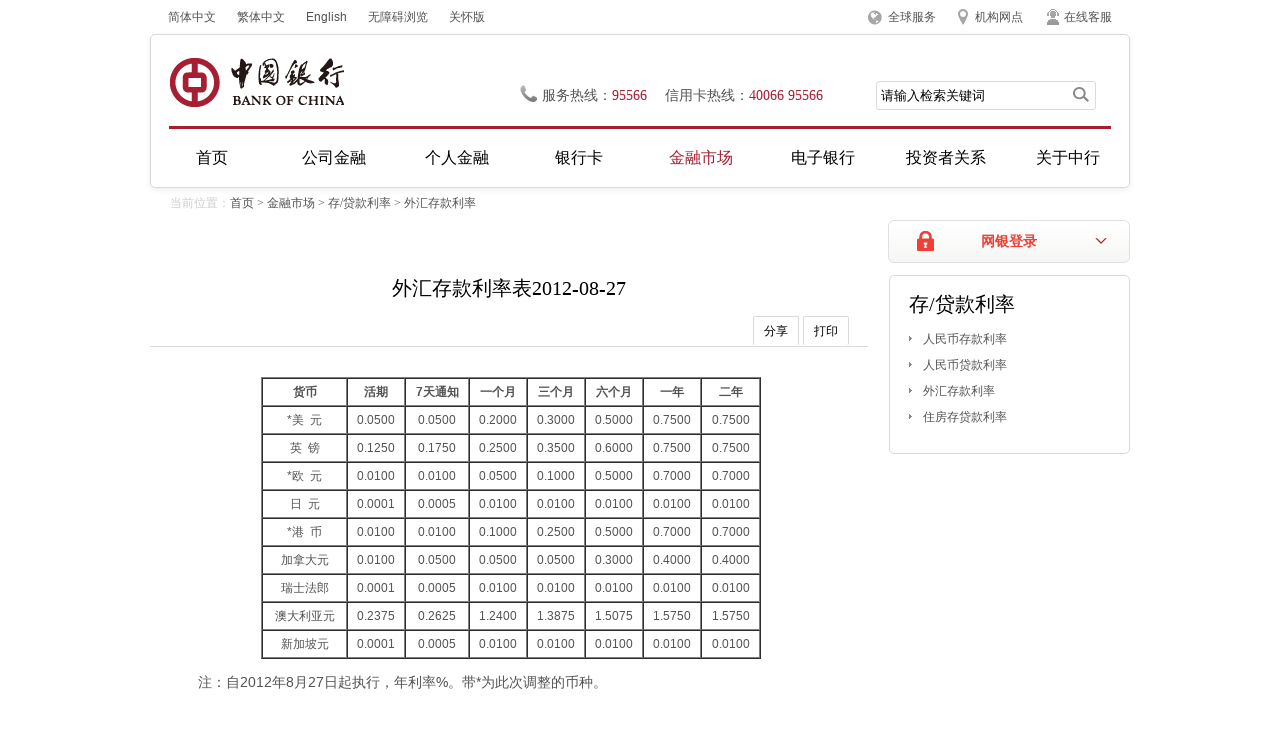

--- FILE ---
content_type: text/html
request_url: https://www.bankofchina.com/fimarkets/lilv/fd33/201208/t20120827_1950513.html
body_size: 29732
content:
<!DOCTYPE html PUBLIC "-//W3C//DTD XHTML 1.0 Transitional//EN" "http://www.w3.org/TR/xhtml1/DTD/xhtml1-transitional.dtd">
<html xmlns="http://www.w3.org/1999/xhtml">
<head>
<meta http-equiv="Content-Type" content="text/html; charset=utf-8" />
<title>外汇存款利率表2012-08-27</title>
<meta content="首页&nbsp;&nbsp;&nbsp;&nbsp;金融市场&nbsp;&nbsp;&nbsp;&nbsp;存/贷款利率&nbsp;&nbsp;&nbsp;&nbsp;外汇存款利率" name="keywords" />
<meta content="外汇存款利率表2012-08-27。" name="description" />
<link type="text/css" rel="stylesheet" href="../../../../images/boc2013_reset.css">
<link type="text/css" rel="stylesheet" href="../../../../images/boc2013_common.css">
<link type="text/css" rel="stylesheet" href="../../../../images/boc2013_pages.css">
<!--[if lte IE 8]>
<link type="text/css" rel="stylesheet" href="../../../../images/boc2013_iestyle.css">
<![endif]-->

</head>

<body>
<div class="wrapper">
	<!--2013-嵌-头部嵌套begin-->
		<!--top-->
<script defer async type="text/javascript" src="https://csv2.bankofchina.com/dist/aria.js?appid=f0d4a7cfca52bd27ee5dbb3fdd55756e" charset="utf-8" wapForceOldFixed="false" loadData="false" id="ariascripts"></script>
<script type="text/javascript" src="../../../../images/boc2013_jquery-min.js"></script>
    <div class="top clearfix">
    	<div class="top_links">
            <a href="/index.html">简体中文</a>
            <a href="/big5/index.html">繁体中文</a>
            <a href="/en/index.html">English</a>
<a href="javascript:void(0)" onclick="aria.start()" target="_self">无障碍浏览</a>
<a href="javascript:void(0)" onclick="aria.oldFixedStart()" target="_self">关怀版</a>
        </div>
        <div class="top_menu">
           
            <p class="p_2013" id="top_service">
			
			<a href="../../../../custserv/cs1/201312/t20131230_2805579.html" title="全球服务">全球服务</a>
			
			</p>

            <p class="p_2013" id="top_network">
			
			<a href="http://www.bankofchina.com/sourcedb/operations2021/" title="机构网点">机构网点</a>
			

			<a href="../../../../custserv/cs1/201106/t20110610_2805580.html" title="在线客服" class="top_zxkf">在线客服</a>
			

</p>
        </div>
    </div>
    <!--header-->
    <div class="header">
    	<div class="header_area">
        	<h1 class="logo"><a href="https://www.bankofchina.com/" title="中国银行"></a></h1>
            <div class="header_info">
            	<p class="phone">服务热线：<span>95566</span>信用卡热线：<span>40066 95566</span></p>
                <form name="trssearchform" id="trssearchform" action="https://srh.bankofchina.com/search/sitesearch/index.jsp" method="post" target="_blank">
				<input type="hidden" name="searchColumn" value="all" />  
                <div class="search_bar">
                	<input type="text" class="search_ipt" id="sword" name="sword" value="请输入检索关键词" onfocus="if(this.value=='请输入检索关键词') this.value='';" onblur="if(this.value == '') this.value='请输入检索关键词';" />
                    <input type="button" class="search_btn" onclick="document.trssearchform.submit();" />
                </div>
                </form>				
            </div>
        </div>
        <!--导航-->
        <div class="nav_2013">
        <ul class="menu" id='BOC_NAVIGATOR_UL'>
            <li class="li_2013 current"><a href="/index.html" class="current">首页</a></li>
            <li class="li_2013"><a name='PL_MENU_NAME' href="../../../../cbservice/" onmouseover="showHideLayer('layer1','','show')" onmouseout="showHideLayer('layer1','','hide')">公司金融</a></li>
            <li class="li_2013"><a name='PL_MENU_NAME' href="../../../../pbservice/" onmouseover="showHideLayer('layer2','','show')" onmouseout="showHideLayer('layer2','','hide')">个人金融</a></li>
            <li class="li_2013"><a name='PL_MENU_NAME' href="../../../../bcservice/" onmouseover="showHideLayer('layer3','','show')" onmouseout="showHideLayer('layer3','','hide')">银行卡</a></li>
            <li class="li_2013"><a name='PL_MENU_NAME' href="../../../" onmouseover="showHideLayer('layer4','','show')" onmouseout="showHideLayer('layer4','','hide')">金融市场</a></li>
            <li class="li_2013"><a name='PL_MENU_NAME' href="../../../../ebanking/" onmouseover="showHideLayer('layer5','','show')" onmouseout="showHideLayer('layer5','','hide')">电子银行</a></li>
            <li class="li_2013"><a name='PL_MENU_NAME' href="../../../../investor/" onmouseover="showHideLayer('layer6','','show')" onmouseout="showHideLayer('layer6','','hide')">投资者关系</a></li>
            <li class="li_2013"><a name='PL_MENU_NAME' href="../../../../aboutboc/" onmouseover="showHideLayer('layer7','','show')" onmouseout="showHideLayer('layer7','','hide')">关于中行</a></li>
        </ul>
        <!--子菜单-->
    <div class="sub_menu" id="layer1" onmouseover="showHideLayer('layer1','','show')" onmouseout="showHideLayer('layer1','','hide')">
    	<i></i>
        <div class="sub_area clearfix">
		<!-- 获取公司金融下的前n个子栏目的名称，数量由num控制 start-->
		 
			<ul class="sub_nav list">
			<!-- 显示格式为5行一列 start-->
			 
            	<li class="li_2013"><a href="../../../../cbservice/cb2/">公司融资服务</a></li>
             
            	<li class="li_2013"><a href="../../../../cbservice/cb3/">贸易金融服务</a></li>
             
            	<li class="li_2013"><a href="../../../../cbservice/cb4/">公司金融市场服务</a></li>
             
            	<li class="li_2013"><a href="../../../../cbservice/cncb6/">人民币结算服务</a></li>
             
			<!-- 显示格式为5行一列 end-->
            </ul>
		 
			<ul class="sub_nav list">
			<!-- 显示格式为5行一列 start-->
			 
            	<li class="li_2013"><a href="../../../../cbservice/csdp/">机构结构性存款</a></li>
             
            	<li class="li_2013"><a href="../../../../cbservice/cb1/">账户与存款</a></li>
             
            	<li class="li_2013"><a href="../../../../cbservice/HainanEXPO/">服务第三届消博会</a></li>
             
            	<li class="li_2013"><a href="../../../../cbservice/CIIEsrv/">服务第五届进博会</a></li>
             
			<!-- 显示格式为5行一列 end-->
            </ul>
		 
			<ul class="sub_nav list">
			<!-- 显示格式为5行一列 start-->
			 
            	<li class="li_2013"><a href="../../../../cbservice/cb9/">普惠金融</a></li>
             
            	<li class="li_2013"><a href="../../../../cbservice/cb7/">养老金服务</a></li>
             
            	<li class="li_2013"><a href="../../../../cbservice/cb14/">全球现金管理</a></li>
             
            	<li class="li_2013"><a href="../../../../cbservice/bi2/">公告信息</a></li>
             
			<!-- 显示格式为5行一列 end-->
            </ul>
		 
		 <!-- 获取公司金融下的前n个子栏目的名称，数量由num控制 end-->
		   <!-- 取头条新闻的前2篇文档（标题+附件） start-->
            <ul class="sub_nav list sub_ad">
			 		  
            </ul>
			<!-- 取头条新闻的前2篇文档（标题+附件） end-->
        </div>
    </div>
    <div class="sub_menu" id="layer2" onmouseover="showHideLayer('layer2','','show')" onmouseout="showHideLayer('layer2','','hide')">
        <i></i>
        <div class="sub_area clearfix">
		<!-- 获取个人金融下的前n个子栏目的名称，数量由num控制 start-->
		 
			<ul class="sub_nav list">
			  <!-- 显示格式为5行一列 start-->
             
            	<li class="li_2013"><a href="../../../../pbservice/pb1/">存款与账户</a></li>
             
            	<li class="li_2013"><a href="../../../../pbservice/pb2/">个人贷款</a></li>
             
            	<li class="li_2013"><a href="../../../../pbservice/pb3/">投资理财</a></li>
             
            	<li class="li_2013"><a href="../../../../pbservice/pb4/">个人汇兑</a></li>
             
              <!-- 显示格式为5行一列 end-->
            </ul>
		 
			<ul class="sub_nav list">
			  <!-- 显示格式为5行一列 start-->
             
            	<li class="li_2013"><a href="../../../../pbservice/pbsd/">个人结构性存款</a></li>
             
            	<li class="li_2013"><a href="../../../../pbservice/pb10/">个人交易</a></li>
             
            	<li class="li_2013"><a href="../../../../pbservice/pb7/">出国金融</a></li>
             
            	<li class="li_2013"><a href="../../../../pbservice/pb8/">惠民金融</a></li>
             
              <!-- 显示格式为5行一列 end-->
            </ul>
		 
			<ul class="sub_nav list">
			  <!-- 显示格式为5行一列 start-->
             
            	<li class="li_2013"><a href="../../../../pbservice/pb6/">私人银行</a></li>
             
            	<li class="li_2013"><a href="../../../../pbservice/pb5/">个人银行</a></li>
             
            	<li class="li_2013"><a href="../../../../pbservice/bi2/">公告信息</a></li>
             
            	<li class="li_2013"><a href="../../../../pbservice/bi3/">优惠活动</a></li>
             
              <!-- 显示格式为5行一列 end-->
            </ul>
		 
		 <!-- 获取个人金融下下的前n个子栏目的名称，数量由num控制 end-->
		   <!-- 取头条新闻的前2篇文档（标题+附件） start-->
			 <ul class="sub_nav list sub_ad">
			 
            </ul>
			<!-- 取头条新闻的前2篇文档（标题+附件） end-->           
        </div>
    </div>
    <div class="sub_menu" id="layer3" onmouseover="showHideLayer('layer3','','show')" onmouseout="showHideLayer('layer3','','hide')">
        <i></i>
        <div class="sub_area clearfix">
		 <!-- 获取银行卡下的前n个子栏目的名称，数量由num控制 start-->
		   
			<ul class="sub_nav list">
              <!-- 显示格式为5行一列 start-->
              
            	<li class="li_2013"><a href="../../../../bcservice/bc1/">信用卡产品</a></li>
              
            	<li class="li_2013"><a href="../../../../bcservice/bc2/">借记卡产品</a></li>
              
            	<li class="li_2013"><a href="../../../../bcservice/bc3/">服务指南</a></li>
              
            	<li class="li_2013"><a href="../../../../bcservice/bi3/">优惠活动</a></li>
              
              <!-- 显示格式为5行一列 end-->
            </ul>
			
			<ul class="sub_nav list">
              <!-- 显示格式为5行一列 start-->
              
            	<li class="li_2013"><a href="../../../../bcservice/bi2/">公告信息</a></li>
              
            	<li class="li_2013"><a href="../../../../bcservice/bc5/">特色服务</a></li>
              
            	<li class="li_2013"><a href="../../../../bcservice/bi6/">精彩海淘</a></li>
              
              <!-- 显示格式为5行一列 end-->
            </ul>
			
		    <!-- 获取银行卡下的前n个子栏目的名称，数量由num控制 end-->			
            <!-- 取头条新闻的前2篇文档（标题+附件） start-->
			 <ul class="sub_nav list sub_ad">
			 
            </ul>
			<!-- 取头条新闻的前2篇文档（标题+附件） end-->   
        </div>
    </div>
    <div class="sub_menu" id="layer4" onmouseover="showHideLayer('layer4','','show')" onmouseout="showHideLayer('layer4','','hide')">
        <i></i>
        <div class="sub_area clearfix">
		<!-- 获取金融市场下的前n个子栏目的名称，数量由num控制 start-->
			
			<ul class="sub_nav list">
              <!-- 显示格式为5行一列 start-->
              
            	<li class="li_2013"><a href="../../../cs8/">自营理财产品</a></li>
              
            	<li class="li_2013"><a href="../../../bocwm/">子公司理财产品</a></li>
              
            	<li class="li_2013"><a href="../../../fp5/">托管理财产品</a></li>
              
            	<li class="li_2013"><a href="../../../fp6/">代销理财产品</a></li>
              
              <!-- 显示格式为5行一列 end-->
            </ul>
			
			<ul class="sub_nav list">
              <!-- 显示格式为5行一列 start-->
              
            	<li class="li_2013"><a href="../../../fund/">托管基金产品</a></li>
              
            	<li class="li_2013"><a href="../../../fp3/">柜台债券产品</a></li>
              
            	<li class="li_2013"><a href="../../../fp2/">代销基金产品</a></li>
              
            	<li class="li_2013"><a href="../../../fp4/">代理保险产品</a></li>
              
              <!-- 显示格式为5行一列 end-->
            </ul>
			
			<ul class="sub_nav list">
              <!-- 显示格式为5行一列 start-->
              
            	<li class="li_2013"><a href="../../../foreignx/">外汇市场分析</a></li>
              
            	<li class="li_2013"><a href="../../../boud/">债券市场分析</a></li>
              
            	<li class="li_2013"><a href="../../../fm7/">黄金市场分析</a></li>
              
            	<li class="li_2013"><a href="../../../stock/">证券市场分析</a></li>
              
              <!-- 显示格式为5行一列 end-->
            </ul>
			
                           <ul class="sub_nav list" style="background:none;">
              <!-- 显示格式为5行一列 start-->
                
            	<li class="li_2013"><a href="../../../summarize/">宏观经济研究</a></li>
                
            	<li class="li_2013"><a href="../../../cri/">中国银行人民币国际化指数</a></li>
                
            	<li class="li_2013"><a href="../../../cfets_boc/">CFETS-BOC交易型债券指数</a></li>
                
            	<li class="li_2013"><a href="../../../bi2/">公告信息</a></li>
                                
              <!-- 显示格式为5行一列 end-->
            </ul>
		 <!-- 获取金融市场下的前n个子栏目的名称，数量由num控制 end-->	
        </div>
    </div>
    <div class="sub_menu" id="layer5" onmouseover="showHideLayer('layer5','','show')" onmouseout="showHideLayer('layer5','','hide')">
        <i></i>
        <div class="sub_area clearfix">
			<!-- 获取电子银行下的前n个子栏目的名称，数量由num控制 start-->
			
			<ul class="sub_nav list">
              <!-- 显示格式为5行一列 start-->
              
            	<li class="li_2013"><a href="../../../../ebanking/bocnet_pb/">个人网上银行</a></li>
             
            	<li class="li_2013"><a href="../../../../ebanking/bocnet_cb/">企业网上银行</a></li>
             
            	<li class="li_2013"><a href="../../../../ebanking/bocmbs/">手机银行</a></li>
             
            	<li class="li_2013"><a href="../../../../ebanking/95566/">电话银行</a></li>
             
              <!-- 显示格式为5行一列 end-->
            </ul>
			
			<ul class="sub_nav list">
              <!-- 显示格式为5行一列 start-->
              
            	<li class="li_2013"><a href="../../../../ebanking/service/">服务资料</a></li>
             
            	<li class="li_2013"><a href="../../../../ebanking/security/">安全防护</a></li>
             
            	<li class="li_2013"><a href="../../../../ebanking/bi3/">优惠活动</a></li>
             
            	<li class="li_2013"><a href="../../../../ebanking/bi2/">公告信息</a></li>
             
              <!-- 显示格式为5行一列 end-->
            </ul>
			
			<ul class="sub_nav list">
              <!-- 显示格式为5行一列 start-->
              
            	<li class="li_2013"><a href="../../../../ebanking/online/">便捷服务</a></li>
             
            	<li class="li_2013"><a href="../../../../ebanking/bocnet_login/">登录中行网银</a></li>
             
              <!-- 显示格式为5行一列 end-->
            </ul>
			
		  <!-- 获取电子银行下的前n个子栏目的名称，数量由num控制 end-->	
		   <!-- 取头条新闻的前2篇文档（标题+附件） start-->
			 <ul class="sub_nav list sub_ad">
			 
            </ul>
			<!-- 取头条新闻的前2篇文档（标题+附件） end-->
        </div>
    </div>
    <div class="sub_menu" id="layer6" onmouseover="showHideLayer('layer6','','show')" onmouseout="showHideLayer('layer6','','hide')">
        <i></i>
        <div class="sub_area clearfix">
		   <ul class="sub_nav list">
             
				<li class="li_2013"><a href="../../../../investor/ir1/">公司战略及投资价值</a></li>
			   
              <!-- 交易所公告 start-->            
            	<li class="li_2013" style="color:#535353">交易所公告（<a href="../../../../investor/ir2/">H股</a>、<a href="../../../../investor/ir5/">A股</a>）</a></li>
              <!-- 交易所公告 end-->
			  
				<li class="li_2013"><a href="../../../../investor/ir3/">财务报告</a></li>
			   
				<li class="li_2013"><a href="../../../../investor/ir9/">监管资本</a></li>
			   
            </ul>
			<!-- 获取投资者关系下的前n个子栏目的名称，数量由num控制 start-->
			
			<ul class="sub_nav list">
              <!-- 显示格式为5行一列 start-->
             
            	<li class="li_2013"><a href="../../../../investor/ir6/">公司治理</a></li>
             
            	<li class="li_2013"><a href="../../../../investor/ir4/">公司资料</a></li>
             
            	<li class="li_2013"><a href="../../../../investor/ir8/">资本市场荣誉</a></li>
             
            	<li class="li_2013"><a href="../../../../investor/cnir7/">投资者服务</a></li>
             
              <!-- 显示格式为5行一列 end-->
            </ul>
			
			<ul class="sub_nav list">
              <!-- 显示格式为5行一列 start-->
             
            	<li class="li_2013"><a href="../../../../investor/ir10/">可持续发展类债券</a></li>
             
            	<li class="li_2013"><a href="../../../../investor/ir11/">关联交易公告</a></li>
             
              <!-- 显示格式为5行一列 end-->
            </ul>
			
		  <!-- 获取投资者关系下的前n个子栏目的名称，数量由num控制 end-->	
		   <!-- 取头条新闻的前2篇文档（标题+附件） start-->
			 <ul class="sub_nav list sub_ad">
			 
            </ul>
			<!-- 取头条新闻的前2篇文档（标题+附件） end-->
        </div>
    </div>
    <div class="sub_menu" id="layer7" onmouseover="showHideLayer('layer7','','show')" onmouseout="showHideLayer('layer7','','hide')">
        <i></i>
        <div class="sub_area clearfix">
			<!-- 获取关于中行下的前n个子栏目的名称，数量由num控制 start-->
			
			<ul class="sub_nav list">
              <!-- 显示格式为5行一列 start-->
             
            	<li class="li_2013"><a href="../../../../aboutboc/bi1/">中行动态</a></li>
             
            	<li class="li_2013"><a href="../../../../aboutboc/ab8/">媒体看中行</a></li>
             
            	<li class="li_2013"><a href="../../../../aboutboc/ab2/">中行荣誉</a></li>
             
            	<li class="li_2013"><a href="../../../../aboutboc/boccsr/">企业社会责任</a></li>
             
              <!-- 显示格式为5行一列 end-->
            </ul>
			
			<ul class="sub_nav list">
              <!-- 显示格式为5行一列 start-->
             
            	<li class="li_2013"><a href="../../../../aboutboc/ab1/">中行概况</a></li>
             
            	<li class="li_2013"><a href="../../../../aboutboc/ab6/">中行机构</a></li>
             
            	<li class="li_2013"><a href="../../../../aboutboc/ab7/">中行历程</a></li>
             
            	<li class="li_2013"><a href="../../../../aboutboc/BCP/">消费者权益保护</a></li>
             
              <!-- 显示格式为5行一列 end-->
            </ul>
			
			<ul class="sub_nav list">
              <!-- 显示格式为5行一列 start-->
             
            	<li class="li_2013"><a href="../../../../aboutboc/Beijing2022/">携手北京冬奥会</a></li>
             
            	<li class="li_2013"><a href="../../../../aboutboc/bi4/">招聘公告</a></li>
             
              <!-- 显示格式为5行一列 end-->
            </ul>
			
		  <!-- 获取关于中行下的前n个子栏目的名称，数量由num控制 end-->	
		   <!-- 取头条新闻的前2篇文档（标题+附件） start-->
			 <ul class="sub_nav list sub_ad">
			 
            </ul>
			<!-- 取头条新闻的前2篇文档（标题+附件） end-->
        </div>
    </div>
    <!--子菜单end-->
        </div><!--导航-end-->        
    </div>
    <!--header-end-->
	
    <div class="cramb"><span>当前位置：</span><a href="../../../../" title="首页" class="CurrChnlCls">首页</a>&nbsp;&gt;&nbsp;<a href="../../../" title="金融市场" class="CurrChnlCls">金融市场</a>&nbsp;&gt;&nbsp;<a href="../../" title="存/贷款利率" class="CurrChnlCls">存/贷款利率</a>&nbsp;&gt;&nbsp;<a href="../" title="外汇存款利率" class="CurrChnlCls">外汇存款利率</a></div>
  	<!--网银登陆begin-->
	<div class="per_bank_login">
    	<a href="#" class="hover_btn">网银登录</a>
        <div class="hover_menu hd">
        	<ul>
        	<li><a href="/ebanking/bocnet_login/" title="请从www.boc.cn, www.bankofchina.com进入">个人客户网银登录</a></li>
                <li><a href="/ebanking/bocnet_login/index1.html" title="请从www.boc.cn, www.bankofchina.com进入">个人贵宾网银登录</a></li>
                <li class="last"><a href="/ebanking/bocnet_login/index2.html" title="请从www.boc.cn, www.bankofchina.com进入">企业客户网银登录</a></li>
        	</ul>
        </div>
    </div>
	

        
   	<div class="container">
    	<div class="content con_area">
        	 
        	<h2 class="title">外汇存款利率表2012-08-27</h2>
                
               

		   
            <!--分享 打印-->
             <div class="function">
            	<a href="#" class="share">分享</a>
                <a href="javascript:window.print()" class="print">打印</a>
                <ul class="share_pop hd bdsharebuttonbox" data-tag="share_1">
                    <li><a href="javascript:void();" class="sina" title="分享到新浪微博" onclick="share_to_sina('外汇存款利率表2012-08-27','');"></a></li>
                    <li><a href="javascript:void();" class="wb" title="分享到腾讯微博" onclick="share_to_tengxun('外汇存款利率表2012-08-27','');"></a></li>
                    <li><a href="javascript:void()" class="wx" title="分享到人人网" onclick="share_to_renren('外汇存款利率表2012-08-27','');"></a></li>
                    <li><a href="javascript:void()" class="qzone" title="分享到QQ空间" onclick="share_to_qzone('外汇存款利率表2012-08-27','')"></a></li>
                </ul>
             
            </div>
           
            <div class="sub_con">
            <!-- 获取文章内容 -->
			<TABLE border=1 cellSpacing=0 cellPadding=3 width=500 align=center>
<TBODY>
<TR>
<TD align=middle><STRONG>货币 </STRONG></TD>
<TD align=middle><STRONG>活期 </STRONG></TD>
<TD align=middle><STRONG>7天通知 </STRONG></TD>
<TD align=middle><STRONG>一个月 </STRONG></TD>
<TD align=middle><STRONG>三个月 </STRONG></TD>
<TD align=middle><STRONG>六个月 </STRONG></TD>
<TD align=middle><STRONG>一年 </STRONG></TD>
<TD align=middle><STRONG>二年 </STRONG></TD></TR>
<TR>
<TD align=middle>*美&nbsp; 元</TD>
<TD align=middle>0.0500</TD>
<TD align=middle>0.0500</TD>
<TD align=middle>0.2000</TD>
<TD align=middle>0.3000</TD>
<TD align=middle>0.5000</TD>
<TD align=middle>0.7500</TD>
<TD align=middle>0.7500</TD></TR>
<TR>
<TD align=middle>英&nbsp; 镑</TD>
<TD align=middle>0.1250</TD>
<TD align=middle>0.1750</TD>
<TD align=middle>0.2500</TD>
<TD align=middle>0.3500</TD>
<TD align=middle>0.6000</TD>
<TD align=middle>0.7500</TD>
<TD align=middle>0.7500</TD></TR>
<TR>
<TD align=middle>*欧&nbsp; 元</TD>
<TD align=middle>0.0100</TD>
<TD align=middle>0.0100</TD>
<TD align=middle>0.0500</TD>
<TD align=middle>0.1000</TD>
<TD align=middle>0.5000</TD>
<TD align=middle>0.7000</TD>
<TD align=middle>0.7000</TD></TR>
<TR>
<TD align=middle>日&nbsp; 元</TD>
<TD align=middle>0.0001</TD>
<TD align=middle>0.0005</TD>
<TD align=middle>0.0100</TD>
<TD align=middle>0.0100</TD>
<TD align=middle>0.0100</TD>
<TD align=middle>0.0100</TD>
<TD align=middle>0.0100</TD></TR>
<TR>
<TD align=middle>*港&nbsp; 币</TD>
<TD align=middle>0.0100</TD>
<TD align=middle>0.0100</TD>
<TD align=middle>0.1000</TD>
<TD align=middle>0.2500</TD>
<TD align=middle>0.5000</TD>
<TD align=middle>0.7000</TD>
<TD align=middle>0.7000</TD></TR>
<TR>
<TD align=middle>加拿大元</TD>
<TD align=middle>0.0100</TD>
<TD align=middle>0.0500</TD>
<TD align=middle>0.0500</TD>
<TD align=middle>0.0500</TD>
<TD align=middle>0.3000</TD>
<TD align=middle>0.4000</TD>
<TD align=middle>0.4000</TD></TR>
<TR>
<TD align=middle>瑞士法郎</TD>
<TD align=middle>0.0001</TD>
<TD align=middle>0.0005</TD>
<TD align=middle>0.0100</TD>
<TD align=middle>0.0100</TD>
<TD align=middle>0.0100</TD>
<TD align=middle>0.0100</TD>
<TD align=middle>0.0100</TD></TR>
<TR>
<TD align=middle>澳大利亚元</TD>
<TD align=middle>0.2375</TD>
<TD align=middle>0.2625</TD>
<TD align=middle>1.2400</TD>
<TD align=middle>1.3875</TD>
<TD align=middle>1.5075</TD>
<TD align=middle>1.5750</TD>
<TD align=middle>1.5750</TD></TR>
<TR>
<TD align=middle>新加坡元</TD>
<TD align=middle>0.0001</TD>
<TD align=middle>0.0005</TD>
<TD align=middle>0.0100</TD>
<TD align=middle>0.0100</TD>
<TD align=middle>0.0100</TD>
<TD align=middle>0.0100</TD>
<TD align=middle>0.0100</TD></TR></TBODY></TABLE>
<P>注：自2012年8月27日起执行，年利率%。带*为此次调整的币种。 </P> 
              
             <ul id="hidden">
				 
				 
			       </ul>
				    <script type="text/javascript">
	  	var app = '';
		if (app != ''){
			document.getElementById("hidden").style.display = "block";
		}else{
		    document.getElementById("hidden").style.display="none";
		}
	  </script>
			     <!-- -->
		 </div>
		
    	</div>
           <div class="slider">
	
	<div class="box clearfix">
		<h3 class="title">存/贷款利率</h3>
		<ul class="list_tg">
		  
				<li><a href="../../fd31/">人民币存款利率</a></li>
		   
				<li><a href="../../fd32/">人民币贷款利率</a></li>
		   
				<li><a href="../">外汇存款利率</a></li>
		   
				<li><a href="../../fd34/">住房存贷款利率</a></li>
		                  
		 </ul>
	</div>
	
	<div class="box clearfix" id="hidden1">
		<h3 class="title">相关服务</h3>
		<ul class="list_tg">
		 
		</ul>
                          <script type="text/javascript">
				var doc = '';
				if (doc != ''){
					document.getElementById("hidden1").style.display = "block";
				}else{
					document.getElementById("hidden1").style.display="none";
				}
			  </script>
	</div>
	<span id="PL_RIGHT_AD"></span>

</div>     

    </div><!--main-end-->
    
    
<script type="text/javascript" src="../../../../images/boc2013_public.js"></script>
<script>
	get_hotnews_js("hot_news.js","")
</script> 
<!-- 底部模板嵌套 -->
   <div class="footer_2013">
    <div class="footer_phone">
        <p style="width: 865px;margin: 0 auto;"><em>客户服务与投诉热线：</em><span>95566</span>(中国境内)；<span>+86(区号)95566</span>(中国境外)&nbsp;<em class="footer_sp">信用卡客服与投诉热线：</em><span>40066-95566</span>(中国境内)； <span>+86-10-66085566</span>(中国境外)</p>
    </div>
    <div class="footer_copy">
    	<div class="footer_area">
        	<p>
			<!--取提示信息栏目前四篇文档-->
				
					<a href="../../../../custserv/cs1/200812/t20081209_135605.html">
						网站地图
					</a><i>|</i>
				
					<a href="../../../../custserv/cs1/200812/t20081209_135606.html">
						版权声明
					</a><i>|</i>
				
					<a href="../../../../custserv/cs1/200812/t20081209_135607.html">
						使用条款
					</a><i>|</i>
				
					<a href="../../../../custserv/cs1/200812/t20081212_257687.html">
						联系我们
					</a><i>|</i>
				
            	
                <a href="https://beian.miit.gov.cn" target="_blank">京ICP备10052455号-1</a> 京公网安备110102002036号 
            </p>
            <p>Copyright&copy; BANK OF CHINA(BOC) All Rights Reserved. </p>
        </div>
    </div>
</div><!--footer-end-->

<script>
//控制导航选中
$(document).ready(function(){
	var curlocation = '首页,金融市场,存/贷款利率,外汇存款利率';
	var array = curlocation.split(",");
	if(array.length < 2)
		return false;
	var curchannelname = array[1];
	//逐个栏目进行分析，修改栏目样式
	$("#BOC_NAVIGATOR_UL li").each(function(){
		var curtext = $(this).find("a").eq(0).text();
		if(curchannelname == curtext){
			$("#BOC_NAVIGATOR_UL li").removeClass("current");
			$(this).addClass("current");
			return false;
		}
	});
});
</script>
<script type="text/javascript">
var pl_search_domain = "https://srh.bankofchina.com/search/";
/**
* @see 全站检索
* @param obj:对象
*/
function search_for_site(){
	//设置当前检索的 action
	$("#trssearchform").attr("action",pl_search_domain+"sitesearch/index.jsp");
	$("#trssearchform").submit();
}
</script>
</div>
<script type="text/javascript" src="../../../../images/boc2013_boc.js"></script>
<script type="text/javascript" src="../../../../images/boc2013_share.js"></script>

</body>
</html>

--- FILE ---
content_type: text/css
request_url: https://www.bankofchina.com/images/boc2013_pages.css
body_size: 11321
content:
@charset "utf-8";
/*common*/
.list li,.tab_nav li,.turn_page li,.hover_menu li,.box ul li,.sub_area li,.benefit_tab .fr ul li{list-style: none;}
.content{float:left;width:73.3%;display:inline;margin-right:2%;}
.slider{float:right;width:24.6%;display:inline;}
.list li,
.list_tg li,
.tab_link,
.per_bank_serv dl dd a,
.news .list li a,
.card_ft dl dd,.bk_serves ul li a{background:url(boc2013_dot_icon.png) no-repeat;padding-left:14px;}
.list_tg li{background-position:0 -229px;}
.list li{background-position:0 -72px;}

.title{line-height:38px;font:20px "微软雅黑";color:#000;}
.title2{padding-left:20px;line-height:38px;}
.box{border:1px solid #dadada;border-radius:5px;padding:7px 19px 23px;margin-bottom:12px;z-index:0;}
.box .title{line-height:43px;text-align:left;}
.box2 ul{overflow:hidden;}
.box2 ul li{float:left;width:85px;}

/*网银登录公用*/
.per_bank_login{position:absolute;width:242px;height:43px;right:0;top:220px;font-size:13px;z-index: 3;}
.hover_btn{background:url(boc2013_slider.png) no-repeat 0 -186px;display:block;width:242px;height:43px;text-align:center;line-height:43px;font-size:14px;color:#ee4036;font-weight:600; font-family:"微软雅黑";}
.hover_btn:hover{color:#ee4036;}
.hover_menu{border:1px solid #dadada;border-width:0 1px 1px 1px;border-radius:0 0 5px 5px;padding:20px;background:#fff;display:none;margin-top:0px;}
.hover_menu li a{display:block;margin-bottom:30px;color:#000;padding-left:6px;}
.hover_menu li a:hover{background:url(boc2013_arrow.png) no-repeat right 8px;color:#000;}
.hover_menu li.last a{margin:0;}

/*============================scroll滑动公用===================*/
.scroller{width:607px;position:relative;height:106px;overflow:hidden;}
.bx_wrap{margin-left:29px;}
.bx_wrap a.prev,.bx_wrap a.next{width:13px;height:42px;outline-style:none;outline-width:0;position:absolute;top:6px;background:url(boc2013_pre_next.png) no-repeat;}
.bx_wrap a.prev{left:0;background-position:0 0;}
.bx_wrap a.next{right:0;background-position:-13px 0;}
.bx_wrap a.prev:hover{background-position:0 -43px;}
.bx_wrap a.next:hover{background-position:-13px -43px;}
#bx_container li{float:left;width:49px;margin:0;height:106px;}
#bx_container li span{display:block;white-space:nowrap;text-align:center;line-height:16px;margin-top:6px;font-family:"微软雅黑";}


/*===========================服务细分类模版 > 个人网上银行==========================*/
.per_bank_title{font:24px "微软雅黑";color:#000;padding:33px 0 20px 20px;background:url(boc2013_line.jpg) no-repeat 0 bottom;width:960px;}

.per_bank_content .title{padding:24px 0 30px 20px;}
.per_bank_content #tab1 .tab_nav li{width:20%;}
.per_bank_content #tab1 .tab_content{padding:23px 20px;line-height:26px;}
.per_bank_content #tab1 .tab_content p{margin-bottom:15px;text-indent:2em;}
.per_bank_content #tab1 .tab_content .tab_link{display:block;margin:0 0 10px 0;color:#e44919;background-position:0 0;}
.per_bank_serv dl{margin:20px 0 0 20px;height:120px;border:1px solid #dadada;border-radius:5px;padding:30px 0 30px 0;float:left;width:458px;overflow:hidden;display:inline;}
.per_bank_serv dl dt{background:url(boc2013_dot_liney.gif) repeat-y right 0;color:#000;font:16px "微软雅黑";float:left;height:120px;width:150px;margin-right:30px;display:inline;position:relative;}
.per_bank_serv dl dt img{display:block;width:81px;height:81px;margin:0 20px;position:absolute;bottom:0;}
.per_bank_serv dl dt span{text-align:center;display:block;position:absolute;top:0;left:20px;width:81px;white-space:nowrap;}
.per_bank_serv dl dt span a{color:#000;}
.per_bank_serv dl dd{float:left;width:30%;}
.per_bank_serv dl dd a{background-position:0 -74px;margin-right:10px;display:inline-block;}
/*==============================列表模版 > 中行动态======================*/
.news{padding:6px 20px 0;line-height:39px;}
.news .list li{clear:both;overflow:hidden;background:url(boc2013_dot_linex.gif) repeat-x 0 bottom;padding-left:4px;height:39px;font-size:14px;}
.news .list li a{background-position:0 -70px;float:left;display:inline-block;}
.news .list li span{display:inline-block;float:right;}
.turn_page{width:428px;margin:30px auto 0 auto;height:40px;line-height:38px;overflow:hidden;}
.turn_page p{float:left;width:100px;text-align:center;}
.turn_page span{color:#d4a658;font-weight:bold;}
.turn_page ol{width:320px;height:40px;float:left;overflow:hidden;}
.turn_page ol li{width:39px;height:38px;text-align:center;float:left;border:1px solid #dadada;border-width:1px 0px 1px 1px;}
.turn_page a{display:block;width:39px;height:38px;}
.turn_page a:hover,.turn_page a.current{background:#dbbc7f;color:#fff;font-weight:bold;}
.turn_page li.turn_pre,.turn_page li.turn_next{text-indent:-9999em;width:40px;height:40px;border:0;}
.turn_page .turn_pre,.turn_page li.turn_pre a:hover{background:url(boc2013_prev2.gif) no-repeat;}
.turn_page .turn_next,.turn_page li.turn_next a:hover{background:url(boc2013_next2.gif) no-repeat;}
/*================================图库模版 > 中行纸币=======================*/
.container{margin-top:59px;}
/*分享*/
.function{margin-top:14px;margin-bottom:30px;border-bottom:1px solid #dadada;height:30px;text-align:right;position:relative;float:left;width:100%;}
.share,.print{display:inline-block;border:1px solid #dadada;border-radius:2px;color:#000;line-height:28px;padding:0 10px;border-bottom:0;font-size:12px;}
.share_pop li{float:left;height:29px;width:29px;display:inline;margin-right:4px;}
.share_pop a{display:block;height:29px;width:29px;}
.share_pop{position:absolute;right:120px;top:-2px;width:134px;height:35px;overflow:hidden;}
.share_pop a.sina{background:url(boc2013_share.png) 0px -43px no-repeat;}
.share_pop a.wb{background:url(boc2013_share.png) -33px -43px no-repeat;}
.share_pop a.wx{background:url(boc2013_share.png) -66px -43px no-repeat;}
.share_pop a.qzone{background:url(boc2013_share.png) -99px -43px no-repeat;}
.share_pop a.sina:hover{background:url(boc2013_share.png) 0px 0px no-repeat;}
.share_pop a.wb:hover{background:url(boc2013_share.png) -33px 0px no-repeat;}
.share_pop a.wx:hover{background:url(boc2013_share.png) -66px 0px no-repeat;}
.share_pop a.qzone:hover{background:url(boc2013_share.png) -99px 0px no-repeat;}
.print{margin-right:19px;}
.container .con_area,.card_c{font-size:14px;}
/*=====================卡类模版+卡内容页 > 信用卡===================*/
.bank_card{margin-top:24px;position:relative;z-index:0;}
.card_list{overflow: hidden;}
.card_list li{float:left;display:inline;width:154px;height:auto;line-height:20px;margin:30px 20px 0;height:152px;text-align:center;}
.bank_card .tab_content{border-bottom:0;}
.intro{margin:23px 0 50px 0;padding:0 20px;}
.intro_c{float:left;width:340px;}
.intro_c p{margin:0;text-indent:2em;font-size:14px;}
#loop{width:300px; height:224px; overflow:hidden; float:right; padding:8px 0 0 0;}
#loop ul{width:300px; height:188px; overflow:hidden; }
#loop .loop_btn{ text-align:center; margin-top:20px;}
#loop .loop_btn span{display:inline-block; width:10px; height:9px; font-size:0; line-height:0; background:url(boc2013_loop.png) no-repeat -22px 0; margin:0 6px 0 0px; cursor:pointer;}
#loop .loop_btn span.active{background-position:0px 0px;}
.card_c .tab_content{padding:10px 20px 0 20px;border-bottom:0;}
.card_c .tab_content h3{margin:10px 0;font-size:14px;}
.card_c .tab_content p{margin:0 0 20px 0;text-indent:2em;}
.card_c .title{text-align:center;}
.card_ft{background:url(boc2013_card_ft.jpg) no-repeat;padding:40px 20px 0;height:106px;margin-top:20px;overflow:hidden;}
.card_ft dl{float:left;width:45%;display:inline;}
.card_ft dl dt{font-weight:bold;color:#000;font:20px "微软雅黑";line-height:39px;}
.card_ft dl dd{color:#d39223;font-size:12px;background-position:0 -150px;}
.card_ft dl dd a{color:#d39223;}
.card_ft dl.card_dl2{float:right;overflow:hidden;}
.card_ft dl.card_dl2 dd{float:left;width:43%;}
.card_ft dl.card_dl2 dd.last{margin:0;}
/*==========================内容页模版 >中行纸币================*/
.coin_area{padding:15px 0;}
.coin_area h3{font:20px "微软雅黑";color:#d5982e;border-bottom:1px solid #d5982e;line-height:39px;margin-bottom:13px;margin-top:17px;padding:0 20px;}
.coin_area ul li{padding:20px 19px 13px;width:178px;height:200px;overflow:hidden;float:left;margin:20px 0 0 20px;text-align:center;border:1px solid #edd2a5;border-radius:5px;}
.coin_area ul li a em{display:block;margin-top:20px;background:url(boc2013_dot_linex.gif) repeat-x;padding-top:8px;}
.con_area .title,.con_fbt,.con_time{text-align:center;}
.con_fbt,.con_time{margin:6px 0;font-size:16px;font-weight:normal;}
.con_time{font-size:12px;}
.sub_con{padding:0 20px;float:left;width:95%;}
.container .content .sub_con p{margin:10px 0;text-indent:2em;line-height: 26px;}
.container .content img{margin:0 auto;}
/*============================表格模版 > 外汇牌价================*/
.publish{margin-top:70px;}
.publish .title{text-align:center;}
.publish .title span{color:#626262;font-size:12px;margin-top:6px;display:block;}
.publish table{width:100%;text-align:center;margin-top:30px;border-collapse: collapse; border-spacing: 0;border:0;}
.publish table tr{height:38px;line-height:38px;}
.publish table th{font-weight:bold;color:#000;text-align:center;border-top:1px solid #eee;border-bottom:2px solid #eee;border:0;}
.publish table tr.odd{background:#f8f8f8;}
.publish table tr td{border:0;}
.pb_ft{margin-top:30px;}
.publish .turn_page{width:530px;margin:0 0 0 140px;float:left;}
.publish .turn_page p{width:196px;text-align:left;}
.slider_search{overflow:hidden;height:18px;z-index:0;position:relative;}
.search_lk{background:url(boc2013_icon.png) no-repeat 0 -20px;cursor:pointer;float:right;display:block;margin:11px 20px 0 0;padding-left:34px;display:block;color:#cd2e21;line-height:26px;text-align:right;font-size:12px;}
/*===============中国银行_海外银行登录_全球服务_网站地图--样式================*/
.global_title{font:20px "微软雅黑";color:#d5982e;border-bottom:1px solid #d5982e;line-height:39px;margin-bottom:13px;margin-top:17px;padding:0 20px;}
.global .list li{margin-left:20px;float:left;width:21%;line-height:35px;}


/*产品服务类*/
.bk_serves{padding-top:20px;}
.bk_serves ul li{border:1px solid #dadada;border-radius:5px;padding:10px 19px 20px;float:left;width:178px;height:40px;overflow:hidden;display:inline;margin:20px 0 0 20px;}
.bk_serves ul li a{display:inline-block;background-position:0 -74px;}

/*内容区表格样式*/
.sub_con table{font-size:12px;line-height:20px;}
.sub_con table td,.sub_con table th{padding:3px;}/*vertical-align:text-top;*/

/*内容页列表样式、hn标签样式*/
.sub_con ol,.sub_con ul{padding:0 20px;}
.sub_con ul{list-style-type: square;}
.sub_con h1{font:20px "微软雅黑";color:#000000;margin:6px 0px;font-weight:normal;}
.sub_con h2{font-weight:normal;}
.dashlh {
    background-image: url(boc2013_dot_linex.gif);
    background-repeat: repeat-x;
}
.dashlv {
    background-image: url(boc2013_dot_liney.gif);
    background-repeat: repeat-y;
}
.brd4 { border: #dadada solid 1px;}


/* hn */
h1,h2,h3,h4,h5,h6{font-family:"微软雅黑",sans-serif;}
h1{
	font-size:20px;
	line-height:36px;
	color:#000000;
}
h2{
	font-size:16px;
	line-height:30px;
	color:#000000;
}
h3{
	font-size:14px;
	line-height:26px;
}
h4{font-size:13px;}
h5,h6{
	font-size:12px;
}